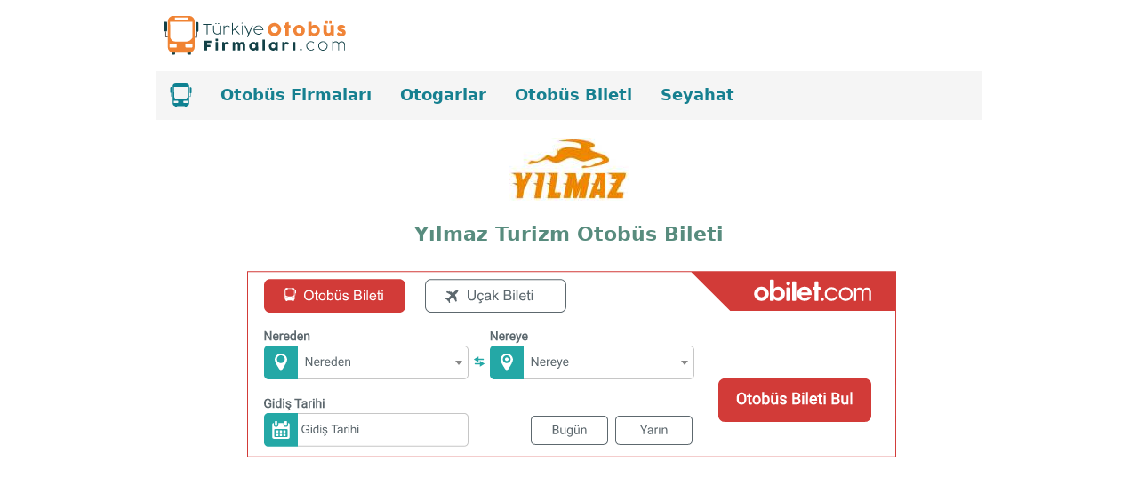

--- FILE ---
content_type: text/html
request_url: https://turkiyeotobusfirmalari.com/otobus-bileti/yilmaz-turizm.html
body_size: 3676
content:
<!doctype html>
<!--[if lt IE 7]> <html class="ie6 oldie"> <![endif]-->
<!--[if IE 7]>    <html class="ie7 oldie"> <![endif]-->
<!--[if IE 8]>    <html class="ie8 oldie"> <![endif]-->
<!--[if gt IE 8]><!--> <html lang="tr">
<!--<![endif]-->
<head>
<meta charset="utf-8">
<meta http-equiv="content-language" content="tr" />
<meta property="og:site_name" content="Türkiye Otobüs Firmaları" />
<meta name="viewport" content="width=device-width, initial-scale=1.0" />
<title>Yılmaz Turizm Otobüs Bileti Sorgula | turkiyeotobusfirmalari.com</title>
<meta name="description" content="Yılmaz Turizm Ucuz Otobüs Bileti Bu Sayfada! Yılmaz Turizm otobüs bileti rezervasyonu yapmak için, Yılmaz Turizm ucuz otobüs bileti fiyatlarını sorgula, online satın al. Yılmaz Turizm Bilet Al.">
<meta name="keywords" content="yılmaz, yılmaz turizm, yılmaz turizm bilet, yılmaz turizm otobüs firması, otobüs bileti, otobüs bileti fiyatları,">
<meta name="robots" content="index, follow">
<meta name="verify-v1" content="ZXbW69h6ot9JzuRxTLSep3ozR9bsC7wEiOZdirp88Fc=" />
<link rel="stylesheet" href="../_css/boilerplate.css" type="text/css">
<link rel="preload" href="../_css/styles.css" as="style" />
<link rel="stylesheet" href="../_css/styles.css" type="text/css">
<link rel="stylesheet" href="../_css/new-menu.css">
<link rel="canonical" href="https://www.turkiyeotobusfirmalari.com/otobus-bileti/yilmaz-turizm.html" />
<!-- 
To learn more about the conditional comments around the html tags at the top of the file:
paulirish.com/2008/conditional-stylesheets-vs-css-hacks-answer-neither/

Do the following if you're using your customized build of modernizr (http://www.modernizr.com/):
* insert the link to your js here
* remove the link below to the html5shiv
* add the "no-js" class to the html tags at the top
* you can also remove the link to respond.min.js if you included the MQ Polyfill in your modernizr build 
-->
<!--[if lt IE 9]>
<script src="http://html5shiv.googlecode.com/svn/trunk/html5.js"></script>
<![endif]-->

<!-- Google Tag Manager -->
<script defer>(function(w,d,s,l,i){w[l]=w[l]||[];w[l].push({'gtm.start':
new Date().getTime(),event:'gtm.js'});var f=d.getElementsByTagName(s)[0],
j=d.createElement(s),dl=l!='dataLayer'?'&l='+l:'';j.async=true;j.src=
'https://www.googletagmanager.com/gtm.js?id='+i+dl;f.parentNode.insertBefore(j,f);
})(window,document,'script','dataLayer','GTM-KDPNDH93');</script>
<!-- End Google Tag Manager -->
</head>
<body>
	<div class="gridContainer clearfix">
<div id="logo" class="fluid "><a href="https://www.turkiyeotobusfirmalari.com"><img fetchpriority="high" src="../images/turkiye-otobus-firmalari-logo.svg" align="left" alt="turkiyeotobusfirmalari.com" title="Türkiye Otobüs Firmaları"/></a>
	  </div>
<div class="new-menu" id="my-new-menu">
<a href="https://www.turkiyeotobusfirmalari.com" class="menu-img"><img src="../logo/otobus-menu-logo.svg" alt="türkiye otobüs firmaları" title="Türkiye Otobüs Firmaları"/></a>
  <a href="otobus-firmalari.html">Otobüs Firmaları</a>
  <a href="../otogarlar.html">Otogarlar</a>
  <a href="../otobus-bileti-al.html">Otobüs Bileti</a>
  <a href="../seyahat.html">Seyahat</a>
  <a class="icon2" onclick="myFunction(this)">
  <div class="bar1"></div>
  <div class="bar2"></div>
  <div class="bar3"></div>
</a>
</div>
		<div id="bosluk" class="fluid ">		<img fetchpriority="high" src="../logo/yilmaz-turizm.jpg" title="Yılmaz Turizm" alt="yılmaz turizm" align="center"/>
</div>
<h1 id="ob-baslik" class="fluid ">Yılmaz Turizm Otobüs Bileti</h1>
<div id="bilet-widget" class="fluid "><div class="widget-pc"><iframe src="../fakeFrame/fakeLoaderBar.html" id="searchbarFrame" style="overflow:hidden" 
                        frameborder="0" width="740" height="224"
                        scrolling="no"
                  ></iframe></div>		
<div class="widget-mobil"><iframe src="../fakeFrame/fakeLoaderBox.html" id="searchboxFrame" style="overflow:hidden" 
                        frameborder="0" width="310" height="310"
                        scrolling="no"
                  ></iframe></div></div>
<div id="ust_reklam" class="fluid ">
<!-- duyarlı -->
<ins class="adsbygoogle"
     style="display:inline-block;min-width:300px;max-width:970px;width:100%;height:300px"
     data-ad-client="ca-pub-7638222008535188"
     data-ad-slot="8395801647"
     data-ad-format="auto"
     data-full-width-responsive="true"></ins>
<script type="text/javascript">
(function() {
var done = false;
var script = document.createElement('script');
script.async = true;
script.type = 'text/javascript';
script.src = '//pagead2.googlesyndication.com/pagead/js/adsbygoogle.js';
var createScript = setTimeout(
function(){
document.getElementsByTagName('HEAD').item(0).appendChild(script);
}, 3000
);
script.onreadystatechange = script.onload = function(e) {
if (!done && (!this.readyState || this.readyState == 'loaded' || this.readyState == 'complete')) {
(adsbygoogle = window.adsbygoogle || []).push({});
}
};
})();
</script></div>
<h2 id="otobus_il_baslik" class="fluid ">Yılmaz Turizm İletişim</h2>
<div id="otobus-1" class="fluid "><ul>
  <li><a href="../canakkale/yilmaz-turizm.html">Çanakkale</a></li>
  <li><a href="../edirne/yilmaz-turizm.html">Edirne</a></li>
</ul>
</div>
<div id="otobus-2" class="fluid "><ul>
  <li><a href="../istanbul/yilmaz-turizm-beylikduzu.html">İstanbul (Avrupa)</a></li>
</ul>
</div>
<div id="otobus-3" class="fluid "><ul>
    <li><a href="../tekirdag/yilmaz-turizm.html">Tekirdağ</a></li>
</ul>
</div>

<div id="otobus_telefon_1" class="fluid ">
	<h3>Yılmaz Turizm Hakkında</h3>
	<p>Misafirlerini araçlarıyla güvenli ve konforlu seyahat hizmeti sağlamaktadır. Müşteri memnuniyetini ön planda tutan firma olarak güler yüzlü ve deneyimli personelleriyle siz değerli yolcularına sınırsız hizmet sunmaktadır.</p>
	<h4>Yılmaz Turizm Dinlenme Tesisleri</h4>
	<p>Yılmaz Turizm sefer düzenlediği güzergahlar üzerinde yer alan en kaliteli, otobüs yolcularının memnun kalacağı dinlenme tesislerinde mola vermektedir.</p>
	<h4>Yılmaz Turizm Otobüs Bileti Satın Al</h4>
		<p>Yılmaz Turizm firmasının otobüs seferlerinden ucuz ve uygun otobüs bileti bulmak ve bu firma ile konforlu otobüslerinde keyifli bir yolculuk yapmak için otobüs sefer saatlerini, yolculuk güzergahları ve yolculuk sürelerini, otobüs özelliklerini, koltuk oturma planlarını, otobüs bileti fiyatlarını, online inceleyebilirsiniz. Yılmaz Turizm otobüs biletleri internet üzerinde online satılmaktadır. Web sitemizin sayfalarının üst kısımında yer alan "<strong>Otobüs Bileti Arama</strong>" kutularını kullanarak yönlendirildiğiniz otobüs bileti satış portallarından otobüs biletinizi güvenle online satın alabilir veya rezervasyon yaptırabilirsiniz. Yılmaz Turizm otobüs biletini fiziki olarak otogarlardan satın almak isterseniz, firmanın tüm ülkemizdeki otogarlarda yer alan otobüs bileti satış yazıhaneleri telefonlarına şubeler bölümünden erişebilirsiniz.
</p>
	<h4>Yılmaz Turizm Otobüs Bileti Fiyatları</h4>
	<p>Yılmaz Turizm güncel otobüs bileti fiyatlarını görmek için lütfen sayfamızın üst tarafında yer alan "Otobüs Bileti Arama" modülünü kullanınız. Burada kalkış ve varış yeri ile seyahat tarihi seçip "<strong>Otobüs Bileti Ara-Bul</strong>" butonuna bastığınız zaman tüm seferler otobüs bileti fiyatları ve diğer tüm bilgilerle birlikte karşılaştırıp seçmeniz için alternatifleri ile listelenecektir.
</p>
	<h4>Yılmaz Turizm Otobüs Seferleri</h4>
	<p>Yılmaz Turizm Çanakkale İlinden şehirlerarası yolcu taşımacılığı yaptığı, otobüs seferleri düzenlediği illerimiz; </p>
	<p>Çanakkale, Edirne, İstanbul, Tekirdağ</p>
	<p><strong>Not:</strong> Yılmaz Turizm otobüs firmasından tüm bu güzergahlar için online otobüs bileti satın alabilir veya otobüs bileti rezervasyonu yaptırabilirsiniz. Online ucuz otobüs bileti alma işlemini sayfalarımızda bulunan "<strong>Ucuz Otobüs Bileti Arama</strong>" kutucuğunu kullanarak yapabilirsiniz.
</p>
			</div>
	
<div id="bosluk_2" class="fluid ">&nbsp;</div>
<div id="seyahat" class="fluid "><img loading="lazy" border="0" src="../images/yilmaz-turizm.jpg" title="Yılmaz Turizm" alt="yılmaz turizm" align="right">
  <p><strong>Firma:</strong> Yılmaz Turizm</p>
  <p><strong>Kuruluş Yılı:</strong> 2019</p>
  <p><strong>Kurucu: </strong> Yılmaz Turizm</p>
  <p><strong>Şirket:</strong> -</p>
  <p><strong>Adresi:</strong> Kore Kahramanlar Cad. no 3 Gelibolu/Çanakkale - Cumhuriyet Mah. Y.Çınar Sok. No 47 Büyükçekmece /İstanbul</p>
  <p><strong>Merkezi:</strong> Çanakkale</p>
  <p><strong>Müşteri Hizmetleri: </strong>0286 566 10 31</p>
</div>
	
<div id="geri_linkleri" class="fluid ">
  <ul>
<li><a href="../canakkale/canakkale-otobus-firmalari.html">&lt;&lt; Çanakkale Otobüs Firmaları</a></li>
    <li><a href="../otogarlar.html">&lt;&lt; İllere Göre Otobüs Firmaları</a></li>
<li><a href="otobus-firmalari.html">&lt;&lt; Otobüs Firmaları, Otobüs Bileti</a></li>
  </ul>

  </div>
  <footer id="footer" class="fluid ">
    <p><a href="../bilgi/hakkimizda.html">Hakkımızda</a> |&nbsp; <a href="../bilgi/kullanim-kosullari.html">Kullanım Koşulları</a> |&nbsp; <a href="../bilgi/gizlilik-bildirimi.html">Gizlilik Bildirimi</a> | <a href="../bilgi/iletisim.html">İletişim</a></p>    <p>Her hakkı saklıdır. Türkiye Otobüs Firmaları © 2013 - 2026</p>
    <table border="0" cellpadding="0" width="150" cellspacing="0">
	<tr>		<td><a target="_blank" href="https://www.facebook.com/eotobusfirmalari" rel="nofollow">
		<img border="0" loading="lazy" src="../images/facebook_icon_35.png" width="35" height="35" title="Facebook" alt="Türkiye Otobüs Firmaları Facebook Sayfası"></a></td>
		<td width="20">&nbsp;</td>		<td><a target="_blank" href="https://twitter.com/TurkiyeOtobus" rel="nofollow">
		<img border="0" loading="lazy" src="../images/twitter_35.png" width="35" height="35" title="Twitter" alt="Türkiye Otobüs Firmaları Twitter Sayfası"></a>
		</td>
    <td width="20">&nbsp;</td>		<td><a target="_blank" href="https://www.instagram.com/turkiyeotobusfirmalari/" rel="nofollow">
		<img border="0" loading="lazy" src="../images/instagram-35.png" width="35" height="35" title="İnstagram" alt="turkiyeotobusfirmalari instagram"></a>
		</td>
</tr>
</table>
<p>Bu sitenin içeriği telif hakkı kanunlarıyla korunmaktadır. 
Yazılı izin alınmadan kullanılamaz.</p></footer>
<div id="sabit-reklam">
<div id="soldasabit" style="position:absolute; left:-185px; top:10px; width:160px; height:600px; z-index:1">
	<!-- eyr-sag-sabit-160x600 --> 
	<ins class="adsbygoogle" 
	style="display:inline-block;width:160px;height:600px" 
	data-ad-client="ca-pub-7638222008535188" 
	data-ad-slot="1847563646"></ins> 
	<script type="text/javascript">
(function() {
var done = false;
var script = document.createElement('script');
script.async = true;
script.type = 'text/javascript';
script.src = '//pagead2.googlesyndication.com/pagead/js/adsbygoogle.js';
var createScript = setTimeout(
function(){
document.getElementsByTagName('HEAD').item(0).appendChild(script);
}, 3000
);
script.onreadystatechange = script.onload = function(e) {
if (!done && (!this.readyState || this.readyState == 'loaded' || this.readyState == 'complete')) {
(adsbygoogle = window.adsbygoogle || []).push({});
}
};
})();
</script> 
</div>
</div>
</div>

<script src="../_scripts/respond.min.js"></script>
<script src="../_scripts/new-menu.js" defer></script>

    <!-- Global site tag (gtag.js) - Google Analytics -->
<script src="https://www.googletagmanager.com/gtag/js?id=UA-5155224-7" defer></script>
<script>
  window.dataLayer = window.dataLayer || [];
  function gtag(){dataLayer.push(arguments);}
  gtag('js', new Date());

  gtag('config', 'UA-5155224-7');
</script>


<!-- Google Tag Manager (noscript) -->
<noscript><iframe src="https://www.googletagmanager.com/ns.html?id=GTM-KDPNDH93"
height="0" width="0" style="display:none;visibility:hidden"></iframe></noscript>
<!-- End Google Tag Manager (noscript) -->
</body>
</html>


--- FILE ---
content_type: text/html; charset=utf-8
request_url: https://www.google.com/recaptcha/api2/aframe
body_size: 184
content:
<!DOCTYPE HTML><html><head><meta http-equiv="content-type" content="text/html; charset=UTF-8"></head><body><script nonce="7P5h4XVAiM_NABwFYylD4w">/** Anti-fraud and anti-abuse applications only. See google.com/recaptcha */ try{var clients={'sodar':'https://pagead2.googlesyndication.com/pagead/sodar?'};window.addEventListener("message",function(a){try{if(a.source===window.parent){var b=JSON.parse(a.data);var c=clients[b['id']];if(c){var d=document.createElement('img');d.src=c+b['params']+'&rc='+(localStorage.getItem("rc::a")?sessionStorage.getItem("rc::b"):"");window.document.body.appendChild(d);sessionStorage.setItem("rc::e",parseInt(sessionStorage.getItem("rc::e")||0)+1);localStorage.setItem("rc::h",'1769147557804');}}}catch(b){}});window.parent.postMessage("_grecaptcha_ready", "*");}catch(b){}</script></body></html>